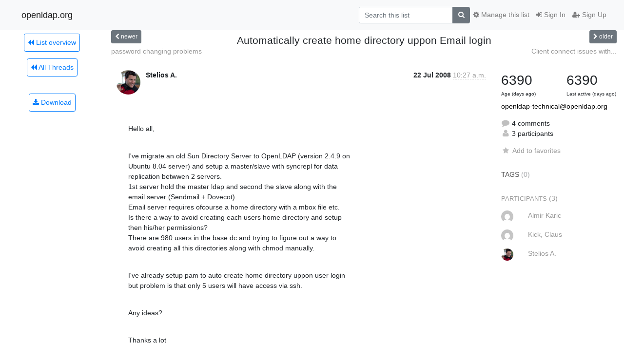

--- FILE ---
content_type: text/html; charset=utf-8
request_url: https://lists.openldap.org/hyperkitty/list/openldap-technical@openldap.org/thread/YS6R4HQDUZMBOOMIGYYNAMY3UQGOMJFI/
body_size: 9615
content:




<!DOCTYPE HTML>
<html>
    <head>
        <meta http-equiv="Content-Type" content="text/html; charset=UTF-8" />
        <meta name="viewport" content="width=device-width, initial-scale=1.0" />
        <meta name="ROBOTS" content="INDEX, FOLLOW" />
        <title>
Automatically create home directory uppon Email login - openldap-technical - openldap.org
</title>
        <meta name="author" content="" />
        <meta name="dc.language" content="en" />
        <link rel="shortcut icon" href="/mailman3/static/hyperkitty/img/favicon.ico" />
        <link rel="stylesheet" href="/mailman3/static/hyperkitty/libs/jquery/smoothness/jquery-ui-1.13.1.min.css" type="text/css" media="all" />
        <link rel="stylesheet" href="/mailman3/static/hyperkitty/libs/fonts/font-awesome/css/font-awesome.min.css" type="text/css" media="all" />
        <link rel="stylesheet" href="/mailman3/static/CACHE/css/output.901ade257069.css" type="text/css" media="all"><link rel="stylesheet" href="/mailman3/static/CACHE/css/output.e68c4908b3de.css" type="text/css"><link rel="stylesheet" href="/mailman3/static/CACHE/css/output.4906ec06ba10.css" type="text/css" media="all">
         
        
        

    </head>

    <body>

    


    <nav class="navbar sticky-top navbar-light bg-light navbar-expand-md">
        <div class="container">
            <div class="navbar-header col-md"> <!--part of navbar that's always present-->
                <button type="button" class="navbar-toggler collapsed" data-toggle="collapse" data-target=".navbar-collapse">
                    <span class="fa fa-bars"></span>
                </button>
                <a class="navbar-brand" href="/hyperkitty/">openldap.org</a>

            </div> <!-- /navbar-header -->

            <div class="navbar-collapse collapse justify-content-end"> <!--part of navbar that's collapsed on small screens-->
                <!-- show dropdown for smaller viewports b/c login name/email may be too long -->
                <!-- only show this extra button/dropdown if we're in small screen sizes -->
                <div class="nav navbar-nav navbar-right auth dropdown d-sm-none">
                  <a href="#" role="button" class="btn dropdown-toggle" id="loginDropdownMenu"
                     data-toggle="dropdown" aria-haspopup="true" aria-expanded="false">
                        
                            <span class="fa fa-bars"></span>
                        
                    </a>
                      
                            <a role="menuitem" tabindex="-1" href="/accounts/login/?next=/hyperkitty/list/openldap-technical%40openldap.org/thread/YS6R4HQDUZMBOOMIGYYNAMY3UQGOMJFI/">
                                <span class="fa fa-sign-in"></span>
                                Sign In
                            </a>
                            <a role="menuitem" tabindex="-1" href="/accounts/signup/?next=/hyperkitty/list/openldap-technical%40openldap.org/thread/YS6R4HQDUZMBOOMIGYYNAMY3UQGOMJFI/">
                                <span class="fa fa-user-plus"></span>
                                Sign Up
                            </a>
                        

                </div>
                <form name="search" method="get" action="/hyperkitty/search" class="navbar-form navbar-right my-2 my-lg-2 order-1" role="search">
                    <input type="hidden" name="mlist" value="openldap-technical@openldap.org" />
                        <div class="input-group">
                            <input name="q" type="text" class="form-control"
                                   placeholder="Search this list"
                                   
                                   />
                            <span class="input-group-append">
                                <button class="btn btn-secondary" type="submit"><span class="fa fa-search"></span></button>
                            </span>
                        </div>
                </form>
                <!-- larger viewports -->
                <ul class="nav navbar-nav d-none d-sm-flex auth order-3">
                    
                        <li class="nav-item"><a href="/accounts/login/?next=/hyperkitty/list/openldap-technical%40openldap.org/thread/YS6R4HQDUZMBOOMIGYYNAMY3UQGOMJFI/" class="nav-link">
                            <span class="fa fa-sign-in"></span>
                            Sign In
                        </a></li>
                        <li class="nav-item"><a href="/accounts/signup/?next=/hyperkitty/list/openldap-technical%40openldap.org/thread/YS6R4HQDUZMBOOMIGYYNAMY3UQGOMJFI/" class="nav-link">
                            <span class="fa fa-user-plus"></span>
                            Sign Up
                        </a></li>
                    
                </ul>

                
                <ul class="nav navbar-nav order-2">
                    <li class="nav-item">
                    
                    <a href="/postorius/lists/openldap-technical.openldap.org/" class="nav-link">
                        <span class="fa fa-cog"></span>
                        Manage this list
                    </a>
                    
                    </li>
                </ul>
                


            </div> <!--/navbar-collapse -->
        </div> <!-- /container for navbar -->
    </nav>

    

     <div class="modal fade" tabindex="-1" role="dialog" id="keyboard-shortcuts">
       <div class="modal-dialog" role="document">
         <div class="modal-content">
           <div class="modal-header">
             <button type="button" class="close" data-dismiss="modal" aria-label="Close"><span aria-hidden="true">&times;</span></button>
             <h4 class="modal-title">Keyboard Shortcuts</h4>
           </div>
           <div class="modal-body">
             <h3>Thread View</h3>
             <ul>
               <li><code>j</code>: Next unread message </li>
               <li><code>k</code>: Previous unread message </li>
               <li><code>j a</code>: Jump to all threads
               <li><code>j l</code>: Jump to MailingList overview
             </ul>
           </div>
         </div><!-- /.modal-content -->
       </div><!-- /.modal-dialog -->
     </div><!-- /.modal -->

     <div class="container">
        

<div class="row view-thread">






<div class="d-none d-md-inline col-12 col-md-2">
    <div class="row d-flex justify-content-center flex-column align-items-center">
        
        <a href="/hyperkitty/list/openldap-technical@openldap.org/"
           class="btn btn-outline-primary p-2 m-2">
            <span class="fa fa-backward"></span>
            List overview</a>

        
        
        <a href="/hyperkitty/list/openldap-technical@openldap.org/latest"
           class="btn btn-outline-primary p-2 m-2">
            <span class="fa fa-backward"></span>
       All Threads</a>
    
    </br>
    <!-- Download as mbox -->
    
    <a href="/hyperkitty/list/openldap-technical@openldap.org/export/openldap-technical@openldap.org-YS6R4HQDUZMBOOMIGYYNAMY3UQGOMJFI.mbox.gz?thread=YS6R4HQDUZMBOOMIGYYNAMY3UQGOMJFI" title="This thread in gzipped mbox format"
          class="btn btn-outline-primary p-2 m-2">
        <i class="fa fa-download"></i> Download</a>
    
</div>
</div>



    <div class="col-12 col-md-10">

        <!-- thread header: navigation (older/newer), thread title -->
        <div class="thread-header">
          <div class="row">
            
            <div class="col-sm-2">
                
                <a id="next-thread" class="btn btn-secondary btn-sm "
                        title="password changing problems"
                        href="/hyperkitty/list/openldap-technical@openldap.org/thread/QLXV7MQCFLBAZPD7ELZK635V4VUG572X/">
                    <span class="fa fa-chevron-left"></span>
                    <span class="d-none d-md-inline">newer</span>
                </a>
               
            </div>
            <div class="col-sm-8">
                <h3>Automatically create home directory uppon Email login</h3>
            </div>
            <div class="col-sm-2 right">
                <a id="prev-thread" class="btn btn-secondary btn-sm "
                    
                    title="Client connect issues with OpenLDAP 2.3 on RHEL 4"
                    href="/hyperkitty/list/openldap-technical@openldap.org/thread/OPSBN44SUAUWF5VAAU7YGFDR76SACVOX/"
                    >
                    <span class="fa fa-chevron-right"></span>
                    <span class="d-none d-md-inline">older</span>
                </a>
            </div>
          </div>
          <div class="thread-titles">
            <div class="row">
                <div class="d-none d-md-block col-md-6">
                
                    <a href="/hyperkitty/list/openldap-technical@openldap.org/thread/QLXV7MQCFLBAZPD7ELZK635V4VUG572X/"
                       title="password changing problems"
                       >password changing problems</a>
                
                </div>
                <div class="right d-none d-md-block col-md-6">
                
                    <a href="/hyperkitty/list/openldap-technical@openldap.org/thread/OPSBN44SUAUWF5VAAU7YGFDR76SACVOX/"
                       title="Client connect issues with OpenLDAP 2.3 on RHEL 4"
                       >Client connect issues with...</a>
                
                </div>
            </div>
            
            </div>
        </div> <!-- /thread-header -->

        <!-- nav tabs, for smaller screens -->
        <ul class="nav nav-tabs d-md-none">
            <li class="nav-item">
                <a href="#home" class="nav-link active">First Post</a>
            </li>
            <li class="nav-item">
                <a href="#replies" class="nav-link">Replies</a>
            </li>
            <li class="nav-item">
                <a href="#stats" class="nav-link">Stats</a>
            </li>
            <li class="dropdown nav-item">
                



<a href="" id="navbarMonthsListDrop" class="dropdown-toggle  nav-link " data-toggle="dropdown">
  <span class="d-none d-md-inline ">Threads by</span> month <b class="caret"></b>
</a>
<ul class="dropdown-menu right" role="menu" aria-labelledby="navbarMonthsListDrop">
    
    <li role="presentation" class="dropdown-header disabled dropdown-item">
        <a href="" class="nav-link">----- 2026 -----</a>
    </li>
    
    <li>
        <a class="dropdown-item" href="/hyperkitty/list/openldap-technical@openldap.org/2026/1/"
           >January</a>
    </li>
    
    
    <li role="presentation" class="dropdown-header disabled dropdown-item">
        <a href="" class="nav-link">----- 2025 -----</a>
    </li>
    
    <li>
        <a class="dropdown-item" href="/hyperkitty/list/openldap-technical@openldap.org/2025/12/"
           >December</a>
    </li>
    
    <li>
        <a class="dropdown-item" href="/hyperkitty/list/openldap-technical@openldap.org/2025/11/"
           >November</a>
    </li>
    
    <li>
        <a class="dropdown-item" href="/hyperkitty/list/openldap-technical@openldap.org/2025/10/"
           >October</a>
    </li>
    
    <li>
        <a class="dropdown-item" href="/hyperkitty/list/openldap-technical@openldap.org/2025/9/"
           >September</a>
    </li>
    
    <li>
        <a class="dropdown-item" href="/hyperkitty/list/openldap-technical@openldap.org/2025/8/"
           >August</a>
    </li>
    
    <li>
        <a class="dropdown-item" href="/hyperkitty/list/openldap-technical@openldap.org/2025/7/"
           >July</a>
    </li>
    
    <li>
        <a class="dropdown-item" href="/hyperkitty/list/openldap-technical@openldap.org/2025/6/"
           >June</a>
    </li>
    
    <li>
        <a class="dropdown-item" href="/hyperkitty/list/openldap-technical@openldap.org/2025/5/"
           >May</a>
    </li>
    
    <li>
        <a class="dropdown-item" href="/hyperkitty/list/openldap-technical@openldap.org/2025/4/"
           >April</a>
    </li>
    
    <li>
        <a class="dropdown-item" href="/hyperkitty/list/openldap-technical@openldap.org/2025/3/"
           >March</a>
    </li>
    
    <li>
        <a class="dropdown-item" href="/hyperkitty/list/openldap-technical@openldap.org/2025/2/"
           >February</a>
    </li>
    
    <li>
        <a class="dropdown-item" href="/hyperkitty/list/openldap-technical@openldap.org/2025/1/"
           >January</a>
    </li>
    
    
    <li role="presentation" class="dropdown-header disabled dropdown-item">
        <a href="" class="nav-link">----- 2024 -----</a>
    </li>
    
    <li>
        <a class="dropdown-item" href="/hyperkitty/list/openldap-technical@openldap.org/2024/12/"
           >December</a>
    </li>
    
    <li>
        <a class="dropdown-item" href="/hyperkitty/list/openldap-technical@openldap.org/2024/11/"
           >November</a>
    </li>
    
    <li>
        <a class="dropdown-item" href="/hyperkitty/list/openldap-technical@openldap.org/2024/10/"
           >October</a>
    </li>
    
    <li>
        <a class="dropdown-item" href="/hyperkitty/list/openldap-technical@openldap.org/2024/9/"
           >September</a>
    </li>
    
    <li>
        <a class="dropdown-item" href="/hyperkitty/list/openldap-technical@openldap.org/2024/8/"
           >August</a>
    </li>
    
    <li>
        <a class="dropdown-item" href="/hyperkitty/list/openldap-technical@openldap.org/2024/7/"
           >July</a>
    </li>
    
    <li>
        <a class="dropdown-item" href="/hyperkitty/list/openldap-technical@openldap.org/2024/6/"
           >June</a>
    </li>
    
    <li>
        <a class="dropdown-item" href="/hyperkitty/list/openldap-technical@openldap.org/2024/5/"
           >May</a>
    </li>
    
    <li>
        <a class="dropdown-item" href="/hyperkitty/list/openldap-technical@openldap.org/2024/4/"
           >April</a>
    </li>
    
    <li>
        <a class="dropdown-item" href="/hyperkitty/list/openldap-technical@openldap.org/2024/3/"
           >March</a>
    </li>
    
    <li>
        <a class="dropdown-item" href="/hyperkitty/list/openldap-technical@openldap.org/2024/2/"
           >February</a>
    </li>
    
    <li>
        <a class="dropdown-item" href="/hyperkitty/list/openldap-technical@openldap.org/2024/1/"
           >January</a>
    </li>
    
    
    <li role="presentation" class="dropdown-header disabled dropdown-item">
        <a href="" class="nav-link">----- 2023 -----</a>
    </li>
    
    <li>
        <a class="dropdown-item" href="/hyperkitty/list/openldap-technical@openldap.org/2023/12/"
           >December</a>
    </li>
    
    <li>
        <a class="dropdown-item" href="/hyperkitty/list/openldap-technical@openldap.org/2023/11/"
           >November</a>
    </li>
    
    <li>
        <a class="dropdown-item" href="/hyperkitty/list/openldap-technical@openldap.org/2023/10/"
           >October</a>
    </li>
    
    <li>
        <a class="dropdown-item" href="/hyperkitty/list/openldap-technical@openldap.org/2023/9/"
           >September</a>
    </li>
    
    <li>
        <a class="dropdown-item" href="/hyperkitty/list/openldap-technical@openldap.org/2023/8/"
           >August</a>
    </li>
    
    <li>
        <a class="dropdown-item" href="/hyperkitty/list/openldap-technical@openldap.org/2023/7/"
           >July</a>
    </li>
    
    <li>
        <a class="dropdown-item" href="/hyperkitty/list/openldap-technical@openldap.org/2023/6/"
           >June</a>
    </li>
    
    <li>
        <a class="dropdown-item" href="/hyperkitty/list/openldap-technical@openldap.org/2023/5/"
           >May</a>
    </li>
    
    <li>
        <a class="dropdown-item" href="/hyperkitty/list/openldap-technical@openldap.org/2023/4/"
           >April</a>
    </li>
    
    <li>
        <a class="dropdown-item" href="/hyperkitty/list/openldap-technical@openldap.org/2023/3/"
           >March</a>
    </li>
    
    <li>
        <a class="dropdown-item" href="/hyperkitty/list/openldap-technical@openldap.org/2023/2/"
           >February</a>
    </li>
    
    <li>
        <a class="dropdown-item" href="/hyperkitty/list/openldap-technical@openldap.org/2023/1/"
           >January</a>
    </li>
    
    
    <li role="presentation" class="dropdown-header disabled dropdown-item">
        <a href="" class="nav-link">----- 2022 -----</a>
    </li>
    
    <li>
        <a class="dropdown-item" href="/hyperkitty/list/openldap-technical@openldap.org/2022/12/"
           >December</a>
    </li>
    
    <li>
        <a class="dropdown-item" href="/hyperkitty/list/openldap-technical@openldap.org/2022/11/"
           >November</a>
    </li>
    
    <li>
        <a class="dropdown-item" href="/hyperkitty/list/openldap-technical@openldap.org/2022/10/"
           >October</a>
    </li>
    
    <li>
        <a class="dropdown-item" href="/hyperkitty/list/openldap-technical@openldap.org/2022/9/"
           >September</a>
    </li>
    
    <li>
        <a class="dropdown-item" href="/hyperkitty/list/openldap-technical@openldap.org/2022/8/"
           >August</a>
    </li>
    
    <li>
        <a class="dropdown-item" href="/hyperkitty/list/openldap-technical@openldap.org/2022/7/"
           >July</a>
    </li>
    
    <li>
        <a class="dropdown-item" href="/hyperkitty/list/openldap-technical@openldap.org/2022/6/"
           >June</a>
    </li>
    
    <li>
        <a class="dropdown-item" href="/hyperkitty/list/openldap-technical@openldap.org/2022/5/"
           >May</a>
    </li>
    
    <li>
        <a class="dropdown-item" href="/hyperkitty/list/openldap-technical@openldap.org/2022/4/"
           >April</a>
    </li>
    
    <li>
        <a class="dropdown-item" href="/hyperkitty/list/openldap-technical@openldap.org/2022/3/"
           >March</a>
    </li>
    
    <li>
        <a class="dropdown-item" href="/hyperkitty/list/openldap-technical@openldap.org/2022/2/"
           >February</a>
    </li>
    
    <li>
        <a class="dropdown-item" href="/hyperkitty/list/openldap-technical@openldap.org/2022/1/"
           >January</a>
    </li>
    
    
    <li role="presentation" class="dropdown-header disabled dropdown-item">
        <a href="" class="nav-link">----- 2021 -----</a>
    </li>
    
    <li>
        <a class="dropdown-item" href="/hyperkitty/list/openldap-technical@openldap.org/2021/12/"
           >December</a>
    </li>
    
    <li>
        <a class="dropdown-item" href="/hyperkitty/list/openldap-technical@openldap.org/2021/11/"
           >November</a>
    </li>
    
    <li>
        <a class="dropdown-item" href="/hyperkitty/list/openldap-technical@openldap.org/2021/10/"
           >October</a>
    </li>
    
    <li>
        <a class="dropdown-item" href="/hyperkitty/list/openldap-technical@openldap.org/2021/9/"
           >September</a>
    </li>
    
    <li>
        <a class="dropdown-item" href="/hyperkitty/list/openldap-technical@openldap.org/2021/8/"
           >August</a>
    </li>
    
    <li>
        <a class="dropdown-item" href="/hyperkitty/list/openldap-technical@openldap.org/2021/7/"
           >July</a>
    </li>
    
    <li>
        <a class="dropdown-item" href="/hyperkitty/list/openldap-technical@openldap.org/2021/6/"
           >June</a>
    </li>
    
    <li>
        <a class="dropdown-item" href="/hyperkitty/list/openldap-technical@openldap.org/2021/5/"
           >May</a>
    </li>
    
    <li>
        <a class="dropdown-item" href="/hyperkitty/list/openldap-technical@openldap.org/2021/4/"
           >April</a>
    </li>
    
    <li>
        <a class="dropdown-item" href="/hyperkitty/list/openldap-technical@openldap.org/2021/3/"
           >March</a>
    </li>
    
    <li>
        <a class="dropdown-item" href="/hyperkitty/list/openldap-technical@openldap.org/2021/2/"
           >February</a>
    </li>
    
    <li>
        <a class="dropdown-item" href="/hyperkitty/list/openldap-technical@openldap.org/2021/1/"
           >January</a>
    </li>
    
    
    <li role="presentation" class="dropdown-header disabled dropdown-item">
        <a href="" class="nav-link">----- 2020 -----</a>
    </li>
    
    <li>
        <a class="dropdown-item" href="/hyperkitty/list/openldap-technical@openldap.org/2020/12/"
           >December</a>
    </li>
    
    <li>
        <a class="dropdown-item" href="/hyperkitty/list/openldap-technical@openldap.org/2020/11/"
           >November</a>
    </li>
    
    <li>
        <a class="dropdown-item" href="/hyperkitty/list/openldap-technical@openldap.org/2020/10/"
           >October</a>
    </li>
    
    <li>
        <a class="dropdown-item" href="/hyperkitty/list/openldap-technical@openldap.org/2020/9/"
           >September</a>
    </li>
    
    <li>
        <a class="dropdown-item" href="/hyperkitty/list/openldap-technical@openldap.org/2020/8/"
           >August</a>
    </li>
    
    <li>
        <a class="dropdown-item" href="/hyperkitty/list/openldap-technical@openldap.org/2020/7/"
           >July</a>
    </li>
    
    <li>
        <a class="dropdown-item" href="/hyperkitty/list/openldap-technical@openldap.org/2020/6/"
           >June</a>
    </li>
    
    <li>
        <a class="dropdown-item" href="/hyperkitty/list/openldap-technical@openldap.org/2020/5/"
           >May</a>
    </li>
    
    <li>
        <a class="dropdown-item" href="/hyperkitty/list/openldap-technical@openldap.org/2020/4/"
           >April</a>
    </li>
    
    <li>
        <a class="dropdown-item" href="/hyperkitty/list/openldap-technical@openldap.org/2020/3/"
           >March</a>
    </li>
    
    <li>
        <a class="dropdown-item" href="/hyperkitty/list/openldap-technical@openldap.org/2020/2/"
           >February</a>
    </li>
    
    <li>
        <a class="dropdown-item" href="/hyperkitty/list/openldap-technical@openldap.org/2020/1/"
           >January</a>
    </li>
    
    
    <li role="presentation" class="dropdown-header disabled dropdown-item">
        <a href="" class="nav-link">----- 2019 -----</a>
    </li>
    
    <li>
        <a class="dropdown-item" href="/hyperkitty/list/openldap-technical@openldap.org/2019/12/"
           >December</a>
    </li>
    
    <li>
        <a class="dropdown-item" href="/hyperkitty/list/openldap-technical@openldap.org/2019/11/"
           >November</a>
    </li>
    
    <li>
        <a class="dropdown-item" href="/hyperkitty/list/openldap-technical@openldap.org/2019/10/"
           >October</a>
    </li>
    
    <li>
        <a class="dropdown-item" href="/hyperkitty/list/openldap-technical@openldap.org/2019/9/"
           >September</a>
    </li>
    
    <li>
        <a class="dropdown-item" href="/hyperkitty/list/openldap-technical@openldap.org/2019/8/"
           >August</a>
    </li>
    
    <li>
        <a class="dropdown-item" href="/hyperkitty/list/openldap-technical@openldap.org/2019/7/"
           >July</a>
    </li>
    
    <li>
        <a class="dropdown-item" href="/hyperkitty/list/openldap-technical@openldap.org/2019/6/"
           >June</a>
    </li>
    
    <li>
        <a class="dropdown-item" href="/hyperkitty/list/openldap-technical@openldap.org/2019/5/"
           >May</a>
    </li>
    
    <li>
        <a class="dropdown-item" href="/hyperkitty/list/openldap-technical@openldap.org/2019/4/"
           >April</a>
    </li>
    
    <li>
        <a class="dropdown-item" href="/hyperkitty/list/openldap-technical@openldap.org/2019/3/"
           >March</a>
    </li>
    
    <li>
        <a class="dropdown-item" href="/hyperkitty/list/openldap-technical@openldap.org/2019/2/"
           >February</a>
    </li>
    
    <li>
        <a class="dropdown-item" href="/hyperkitty/list/openldap-technical@openldap.org/2019/1/"
           >January</a>
    </li>
    
    
    <li role="presentation" class="dropdown-header disabled dropdown-item">
        <a href="" class="nav-link">----- 2018 -----</a>
    </li>
    
    <li>
        <a class="dropdown-item" href="/hyperkitty/list/openldap-technical@openldap.org/2018/12/"
           >December</a>
    </li>
    
    <li>
        <a class="dropdown-item" href="/hyperkitty/list/openldap-technical@openldap.org/2018/11/"
           >November</a>
    </li>
    
    <li>
        <a class="dropdown-item" href="/hyperkitty/list/openldap-technical@openldap.org/2018/10/"
           >October</a>
    </li>
    
    <li>
        <a class="dropdown-item" href="/hyperkitty/list/openldap-technical@openldap.org/2018/9/"
           >September</a>
    </li>
    
    <li>
        <a class="dropdown-item" href="/hyperkitty/list/openldap-technical@openldap.org/2018/8/"
           >August</a>
    </li>
    
    <li>
        <a class="dropdown-item" href="/hyperkitty/list/openldap-technical@openldap.org/2018/7/"
           >July</a>
    </li>
    
    <li>
        <a class="dropdown-item" href="/hyperkitty/list/openldap-technical@openldap.org/2018/6/"
           >June</a>
    </li>
    
    <li>
        <a class="dropdown-item" href="/hyperkitty/list/openldap-technical@openldap.org/2018/5/"
           >May</a>
    </li>
    
    <li>
        <a class="dropdown-item" href="/hyperkitty/list/openldap-technical@openldap.org/2018/4/"
           >April</a>
    </li>
    
    <li>
        <a class="dropdown-item" href="/hyperkitty/list/openldap-technical@openldap.org/2018/3/"
           >March</a>
    </li>
    
    <li>
        <a class="dropdown-item" href="/hyperkitty/list/openldap-technical@openldap.org/2018/2/"
           >February</a>
    </li>
    
    <li>
        <a class="dropdown-item" href="/hyperkitty/list/openldap-technical@openldap.org/2018/1/"
           >January</a>
    </li>
    
    
    <li role="presentation" class="dropdown-header disabled dropdown-item">
        <a href="" class="nav-link">----- 2017 -----</a>
    </li>
    
    <li>
        <a class="dropdown-item" href="/hyperkitty/list/openldap-technical@openldap.org/2017/12/"
           >December</a>
    </li>
    
    <li>
        <a class="dropdown-item" href="/hyperkitty/list/openldap-technical@openldap.org/2017/11/"
           >November</a>
    </li>
    
    <li>
        <a class="dropdown-item" href="/hyperkitty/list/openldap-technical@openldap.org/2017/10/"
           >October</a>
    </li>
    
    <li>
        <a class="dropdown-item" href="/hyperkitty/list/openldap-technical@openldap.org/2017/9/"
           >September</a>
    </li>
    
    <li>
        <a class="dropdown-item" href="/hyperkitty/list/openldap-technical@openldap.org/2017/8/"
           >August</a>
    </li>
    
    <li>
        <a class="dropdown-item" href="/hyperkitty/list/openldap-technical@openldap.org/2017/7/"
           >July</a>
    </li>
    
    <li>
        <a class="dropdown-item" href="/hyperkitty/list/openldap-technical@openldap.org/2017/6/"
           >June</a>
    </li>
    
    <li>
        <a class="dropdown-item" href="/hyperkitty/list/openldap-technical@openldap.org/2017/5/"
           >May</a>
    </li>
    
    <li>
        <a class="dropdown-item" href="/hyperkitty/list/openldap-technical@openldap.org/2017/4/"
           >April</a>
    </li>
    
    <li>
        <a class="dropdown-item" href="/hyperkitty/list/openldap-technical@openldap.org/2017/3/"
           >March</a>
    </li>
    
    <li>
        <a class="dropdown-item" href="/hyperkitty/list/openldap-technical@openldap.org/2017/2/"
           >February</a>
    </li>
    
    <li>
        <a class="dropdown-item" href="/hyperkitty/list/openldap-technical@openldap.org/2017/1/"
           >January</a>
    </li>
    
    
    <li role="presentation" class="dropdown-header disabled dropdown-item">
        <a href="" class="nav-link">----- 2016 -----</a>
    </li>
    
    <li>
        <a class="dropdown-item" href="/hyperkitty/list/openldap-technical@openldap.org/2016/12/"
           >December</a>
    </li>
    
    <li>
        <a class="dropdown-item" href="/hyperkitty/list/openldap-technical@openldap.org/2016/11/"
           >November</a>
    </li>
    
    <li>
        <a class="dropdown-item" href="/hyperkitty/list/openldap-technical@openldap.org/2016/10/"
           >October</a>
    </li>
    
    <li>
        <a class="dropdown-item" href="/hyperkitty/list/openldap-technical@openldap.org/2016/9/"
           >September</a>
    </li>
    
    <li>
        <a class="dropdown-item" href="/hyperkitty/list/openldap-technical@openldap.org/2016/8/"
           >August</a>
    </li>
    
    <li>
        <a class="dropdown-item" href="/hyperkitty/list/openldap-technical@openldap.org/2016/7/"
           >July</a>
    </li>
    
    <li>
        <a class="dropdown-item" href="/hyperkitty/list/openldap-technical@openldap.org/2016/6/"
           >June</a>
    </li>
    
    <li>
        <a class="dropdown-item" href="/hyperkitty/list/openldap-technical@openldap.org/2016/5/"
           >May</a>
    </li>
    
    <li>
        <a class="dropdown-item" href="/hyperkitty/list/openldap-technical@openldap.org/2016/4/"
           >April</a>
    </li>
    
    <li>
        <a class="dropdown-item" href="/hyperkitty/list/openldap-technical@openldap.org/2016/3/"
           >March</a>
    </li>
    
    <li>
        <a class="dropdown-item" href="/hyperkitty/list/openldap-technical@openldap.org/2016/2/"
           >February</a>
    </li>
    
    <li>
        <a class="dropdown-item" href="/hyperkitty/list/openldap-technical@openldap.org/2016/1/"
           >January</a>
    </li>
    
    
    <li role="presentation" class="dropdown-header disabled dropdown-item">
        <a href="" class="nav-link">----- 2015 -----</a>
    </li>
    
    <li>
        <a class="dropdown-item" href="/hyperkitty/list/openldap-technical@openldap.org/2015/12/"
           >December</a>
    </li>
    
    <li>
        <a class="dropdown-item" href="/hyperkitty/list/openldap-technical@openldap.org/2015/11/"
           >November</a>
    </li>
    
    <li>
        <a class="dropdown-item" href="/hyperkitty/list/openldap-technical@openldap.org/2015/10/"
           >October</a>
    </li>
    
    <li>
        <a class="dropdown-item" href="/hyperkitty/list/openldap-technical@openldap.org/2015/9/"
           >September</a>
    </li>
    
    <li>
        <a class="dropdown-item" href="/hyperkitty/list/openldap-technical@openldap.org/2015/8/"
           >August</a>
    </li>
    
    <li>
        <a class="dropdown-item" href="/hyperkitty/list/openldap-technical@openldap.org/2015/7/"
           >July</a>
    </li>
    
    <li>
        <a class="dropdown-item" href="/hyperkitty/list/openldap-technical@openldap.org/2015/6/"
           >June</a>
    </li>
    
    <li>
        <a class="dropdown-item" href="/hyperkitty/list/openldap-technical@openldap.org/2015/5/"
           >May</a>
    </li>
    
    <li>
        <a class="dropdown-item" href="/hyperkitty/list/openldap-technical@openldap.org/2015/4/"
           >April</a>
    </li>
    
    <li>
        <a class="dropdown-item" href="/hyperkitty/list/openldap-technical@openldap.org/2015/3/"
           >March</a>
    </li>
    
    <li>
        <a class="dropdown-item" href="/hyperkitty/list/openldap-technical@openldap.org/2015/2/"
           >February</a>
    </li>
    
    <li>
        <a class="dropdown-item" href="/hyperkitty/list/openldap-technical@openldap.org/2015/1/"
           >January</a>
    </li>
    
    
    <li role="presentation" class="dropdown-header disabled dropdown-item">
        <a href="" class="nav-link">----- 2014 -----</a>
    </li>
    
    <li>
        <a class="dropdown-item" href="/hyperkitty/list/openldap-technical@openldap.org/2014/12/"
           >December</a>
    </li>
    
    <li>
        <a class="dropdown-item" href="/hyperkitty/list/openldap-technical@openldap.org/2014/11/"
           >November</a>
    </li>
    
    <li>
        <a class="dropdown-item" href="/hyperkitty/list/openldap-technical@openldap.org/2014/10/"
           >October</a>
    </li>
    
    <li>
        <a class="dropdown-item" href="/hyperkitty/list/openldap-technical@openldap.org/2014/9/"
           >September</a>
    </li>
    
    <li>
        <a class="dropdown-item" href="/hyperkitty/list/openldap-technical@openldap.org/2014/8/"
           >August</a>
    </li>
    
    <li>
        <a class="dropdown-item" href="/hyperkitty/list/openldap-technical@openldap.org/2014/7/"
           >July</a>
    </li>
    
    <li>
        <a class="dropdown-item" href="/hyperkitty/list/openldap-technical@openldap.org/2014/6/"
           >June</a>
    </li>
    
    <li>
        <a class="dropdown-item" href="/hyperkitty/list/openldap-technical@openldap.org/2014/5/"
           >May</a>
    </li>
    
    <li>
        <a class="dropdown-item" href="/hyperkitty/list/openldap-technical@openldap.org/2014/4/"
           >April</a>
    </li>
    
    <li>
        <a class="dropdown-item" href="/hyperkitty/list/openldap-technical@openldap.org/2014/3/"
           >March</a>
    </li>
    
    <li>
        <a class="dropdown-item" href="/hyperkitty/list/openldap-technical@openldap.org/2014/2/"
           >February</a>
    </li>
    
    <li>
        <a class="dropdown-item" href="/hyperkitty/list/openldap-technical@openldap.org/2014/1/"
           >January</a>
    </li>
    
    
    <li role="presentation" class="dropdown-header disabled dropdown-item">
        <a href="" class="nav-link">----- 2013 -----</a>
    </li>
    
    <li>
        <a class="dropdown-item" href="/hyperkitty/list/openldap-technical@openldap.org/2013/12/"
           >December</a>
    </li>
    
    <li>
        <a class="dropdown-item" href="/hyperkitty/list/openldap-technical@openldap.org/2013/11/"
           >November</a>
    </li>
    
    <li>
        <a class="dropdown-item" href="/hyperkitty/list/openldap-technical@openldap.org/2013/10/"
           >October</a>
    </li>
    
    <li>
        <a class="dropdown-item" href="/hyperkitty/list/openldap-technical@openldap.org/2013/9/"
           >September</a>
    </li>
    
    <li>
        <a class="dropdown-item" href="/hyperkitty/list/openldap-technical@openldap.org/2013/8/"
           >August</a>
    </li>
    
    <li>
        <a class="dropdown-item" href="/hyperkitty/list/openldap-technical@openldap.org/2013/7/"
           >July</a>
    </li>
    
    <li>
        <a class="dropdown-item" href="/hyperkitty/list/openldap-technical@openldap.org/2013/6/"
           >June</a>
    </li>
    
    <li>
        <a class="dropdown-item" href="/hyperkitty/list/openldap-technical@openldap.org/2013/5/"
           >May</a>
    </li>
    
    <li>
        <a class="dropdown-item" href="/hyperkitty/list/openldap-technical@openldap.org/2013/4/"
           >April</a>
    </li>
    
    <li>
        <a class="dropdown-item" href="/hyperkitty/list/openldap-technical@openldap.org/2013/3/"
           >March</a>
    </li>
    
    <li>
        <a class="dropdown-item" href="/hyperkitty/list/openldap-technical@openldap.org/2013/2/"
           >February</a>
    </li>
    
    <li>
        <a class="dropdown-item" href="/hyperkitty/list/openldap-technical@openldap.org/2013/1/"
           >January</a>
    </li>
    
    
    <li role="presentation" class="dropdown-header disabled dropdown-item">
        <a href="" class="nav-link">----- 2012 -----</a>
    </li>
    
    <li>
        <a class="dropdown-item" href="/hyperkitty/list/openldap-technical@openldap.org/2012/12/"
           >December</a>
    </li>
    
    <li>
        <a class="dropdown-item" href="/hyperkitty/list/openldap-technical@openldap.org/2012/11/"
           >November</a>
    </li>
    
    <li>
        <a class="dropdown-item" href="/hyperkitty/list/openldap-technical@openldap.org/2012/10/"
           >October</a>
    </li>
    
    <li>
        <a class="dropdown-item" href="/hyperkitty/list/openldap-technical@openldap.org/2012/9/"
           >September</a>
    </li>
    
    <li>
        <a class="dropdown-item" href="/hyperkitty/list/openldap-technical@openldap.org/2012/8/"
           >August</a>
    </li>
    
    <li>
        <a class="dropdown-item" href="/hyperkitty/list/openldap-technical@openldap.org/2012/7/"
           >July</a>
    </li>
    
    <li>
        <a class="dropdown-item" href="/hyperkitty/list/openldap-technical@openldap.org/2012/6/"
           >June</a>
    </li>
    
    <li>
        <a class="dropdown-item" href="/hyperkitty/list/openldap-technical@openldap.org/2012/5/"
           >May</a>
    </li>
    
    <li>
        <a class="dropdown-item" href="/hyperkitty/list/openldap-technical@openldap.org/2012/4/"
           >April</a>
    </li>
    
    <li>
        <a class="dropdown-item" href="/hyperkitty/list/openldap-technical@openldap.org/2012/3/"
           >March</a>
    </li>
    
    <li>
        <a class="dropdown-item" href="/hyperkitty/list/openldap-technical@openldap.org/2012/2/"
           >February</a>
    </li>
    
    <li>
        <a class="dropdown-item" href="/hyperkitty/list/openldap-technical@openldap.org/2012/1/"
           >January</a>
    </li>
    
    
    <li role="presentation" class="dropdown-header disabled dropdown-item">
        <a href="" class="nav-link">----- 2011 -----</a>
    </li>
    
    <li>
        <a class="dropdown-item" href="/hyperkitty/list/openldap-technical@openldap.org/2011/12/"
           >December</a>
    </li>
    
    <li>
        <a class="dropdown-item" href="/hyperkitty/list/openldap-technical@openldap.org/2011/11/"
           >November</a>
    </li>
    
    <li>
        <a class="dropdown-item" href="/hyperkitty/list/openldap-technical@openldap.org/2011/10/"
           >October</a>
    </li>
    
    <li>
        <a class="dropdown-item" href="/hyperkitty/list/openldap-technical@openldap.org/2011/9/"
           >September</a>
    </li>
    
    <li>
        <a class="dropdown-item" href="/hyperkitty/list/openldap-technical@openldap.org/2011/8/"
           >August</a>
    </li>
    
    <li>
        <a class="dropdown-item" href="/hyperkitty/list/openldap-technical@openldap.org/2011/7/"
           >July</a>
    </li>
    
    <li>
        <a class="dropdown-item" href="/hyperkitty/list/openldap-technical@openldap.org/2011/6/"
           >June</a>
    </li>
    
    <li>
        <a class="dropdown-item" href="/hyperkitty/list/openldap-technical@openldap.org/2011/5/"
           >May</a>
    </li>
    
    <li>
        <a class="dropdown-item" href="/hyperkitty/list/openldap-technical@openldap.org/2011/4/"
           >April</a>
    </li>
    
    <li>
        <a class="dropdown-item" href="/hyperkitty/list/openldap-technical@openldap.org/2011/3/"
           >March</a>
    </li>
    
    <li>
        <a class="dropdown-item" href="/hyperkitty/list/openldap-technical@openldap.org/2011/2/"
           >February</a>
    </li>
    
    <li>
        <a class="dropdown-item" href="/hyperkitty/list/openldap-technical@openldap.org/2011/1/"
           >January</a>
    </li>
    
    
    <li role="presentation" class="dropdown-header disabled dropdown-item">
        <a href="" class="nav-link">----- 2010 -----</a>
    </li>
    
    <li>
        <a class="dropdown-item" href="/hyperkitty/list/openldap-technical@openldap.org/2010/12/"
           >December</a>
    </li>
    
    <li>
        <a class="dropdown-item" href="/hyperkitty/list/openldap-technical@openldap.org/2010/11/"
           >November</a>
    </li>
    
    <li>
        <a class="dropdown-item" href="/hyperkitty/list/openldap-technical@openldap.org/2010/10/"
           >October</a>
    </li>
    
    <li>
        <a class="dropdown-item" href="/hyperkitty/list/openldap-technical@openldap.org/2010/9/"
           >September</a>
    </li>
    
    <li>
        <a class="dropdown-item" href="/hyperkitty/list/openldap-technical@openldap.org/2010/8/"
           >August</a>
    </li>
    
    <li>
        <a class="dropdown-item" href="/hyperkitty/list/openldap-technical@openldap.org/2010/7/"
           >July</a>
    </li>
    
    <li>
        <a class="dropdown-item" href="/hyperkitty/list/openldap-technical@openldap.org/2010/6/"
           >June</a>
    </li>
    
    <li>
        <a class="dropdown-item" href="/hyperkitty/list/openldap-technical@openldap.org/2010/5/"
           >May</a>
    </li>
    
    <li>
        <a class="dropdown-item" href="/hyperkitty/list/openldap-technical@openldap.org/2010/4/"
           >April</a>
    </li>
    
    <li>
        <a class="dropdown-item" href="/hyperkitty/list/openldap-technical@openldap.org/2010/3/"
           >March</a>
    </li>
    
    <li>
        <a class="dropdown-item" href="/hyperkitty/list/openldap-technical@openldap.org/2010/2/"
           >February</a>
    </li>
    
    <li>
        <a class="dropdown-item" href="/hyperkitty/list/openldap-technical@openldap.org/2010/1/"
           >January</a>
    </li>
    
    
    <li role="presentation" class="dropdown-header disabled dropdown-item">
        <a href="" class="nav-link">----- 2009 -----</a>
    </li>
    
    <li>
        <a class="dropdown-item" href="/hyperkitty/list/openldap-technical@openldap.org/2009/12/"
           >December</a>
    </li>
    
    <li>
        <a class="dropdown-item" href="/hyperkitty/list/openldap-technical@openldap.org/2009/11/"
           >November</a>
    </li>
    
    <li>
        <a class="dropdown-item" href="/hyperkitty/list/openldap-technical@openldap.org/2009/10/"
           >October</a>
    </li>
    
    <li>
        <a class="dropdown-item" href="/hyperkitty/list/openldap-technical@openldap.org/2009/9/"
           >September</a>
    </li>
    
    <li>
        <a class="dropdown-item" href="/hyperkitty/list/openldap-technical@openldap.org/2009/8/"
           >August</a>
    </li>
    
    <li>
        <a class="dropdown-item" href="/hyperkitty/list/openldap-technical@openldap.org/2009/7/"
           >July</a>
    </li>
    
    <li>
        <a class="dropdown-item" href="/hyperkitty/list/openldap-technical@openldap.org/2009/6/"
           >June</a>
    </li>
    
    <li>
        <a class="dropdown-item" href="/hyperkitty/list/openldap-technical@openldap.org/2009/5/"
           >May</a>
    </li>
    
    <li>
        <a class="dropdown-item" href="/hyperkitty/list/openldap-technical@openldap.org/2009/4/"
           >April</a>
    </li>
    
    <li>
        <a class="dropdown-item" href="/hyperkitty/list/openldap-technical@openldap.org/2009/3/"
           >March</a>
    </li>
    
    <li>
        <a class="dropdown-item" href="/hyperkitty/list/openldap-technical@openldap.org/2009/2/"
           >February</a>
    </li>
    
    <li>
        <a class="dropdown-item" href="/hyperkitty/list/openldap-technical@openldap.org/2009/1/"
           >January</a>
    </li>
    
    
    <li role="presentation" class="dropdown-header disabled dropdown-item">
        <a href="" class="nav-link">----- 2008 -----</a>
    </li>
    
    <li>
        <a class="dropdown-item" href="/hyperkitty/list/openldap-technical@openldap.org/2008/12/"
           >December</a>
    </li>
    
    <li>
        <a class="dropdown-item" href="/hyperkitty/list/openldap-technical@openldap.org/2008/11/"
           >November</a>
    </li>
    
    <li>
        <a class="dropdown-item" href="/hyperkitty/list/openldap-technical@openldap.org/2008/10/"
           >October</a>
    </li>
    
    <li>
        <a class="dropdown-item" href="/hyperkitty/list/openldap-technical@openldap.org/2008/9/"
           >September</a>
    </li>
    
    <li>
        <a class="dropdown-item" href="/hyperkitty/list/openldap-technical@openldap.org/2008/8/"
           >August</a>
    </li>
    
    <li>
        <a class="dropdown-item" href="/hyperkitty/list/openldap-technical@openldap.org/2008/7/"
           >July</a>
    </li>
    
    <li>
        <a class="dropdown-item" href="/hyperkitty/list/openldap-technical@openldap.org/2008/6/"
           >June</a>
    </li>
    
    <li>
        <a class="dropdown-item" href="/hyperkitty/list/openldap-technical@openldap.org/2008/5/"
           >May</a>
    </li>
    
    <li>
        <a class="dropdown-item" href="/hyperkitty/list/openldap-technical@openldap.org/2008/4/"
           >April</a>
    </li>
    
    <li>
        <a class="dropdown-item" href="/hyperkitty/list/openldap-technical@openldap.org/2008/3/"
           >March</a>
    </li>
    
    <li>
        <a class="dropdown-item" href="/hyperkitty/list/openldap-technical@openldap.org/2008/2/"
           >February</a>
    </li>
    
    <li>
        <a class="dropdown-item" href="/hyperkitty/list/openldap-technical@openldap.org/2008/1/"
           >January</a>
    </li>
    
    
    <li role="presentation" class="dropdown-header disabled dropdown-item">
        <a href="" class="nav-link">----- 2007 -----</a>
    </li>
    
    <li>
        <a class="dropdown-item" href="/hyperkitty/list/openldap-technical@openldap.org/2007/12/"
           >December</a>
    </li>
    
    
</ul>


            </li>
        </ul> <!-- /navtab -->

        <div class="row">
            <div class="col-sm-12 col-md-9">
                <!-- main section, the email thread -->
                <div id="thread-content">

                    <!-- Start first email -->
                    





<div class="email email-first">

    <div id="YS6R4HQDUZMBOOMIGYYNAMY3UQGOMJFI" class="email-header">
        <div class="gravatar-wrapper">
            <div class="gravatar circle">
                <img class="gravatar" src="https://secure.gravatar.com/avatar/a5d9760e43497b1ed34c8e6205718f97.jpg?s=120&amp;d=mm&amp;r=g" width="120" height="120" alt="" />
            </div>
            <div class="email-author">
                <span class="name">
                    
                       Stelios A.
                    
                </span>
            </div>
        </div>
        <div class="email-date right">
            
            
            <span class="date d-none d-sm-inline">
                22 Jul
                
                    2008
                
            </span>
            <span class="date d-sm-none">
                22 Jul
                
                '08
                
            </span>
            
            <div class="time">
                <span title="Sender's time: July 22, 2008, 1:27 p.m.">10:27 a.m.</span>
            </div>

        </div>
        
    </div> <!-- /email-header: gravatar, author-info, date, peramlink, changed_subject -->
    <div class="email-body ">
      <p>Hello all,</p>
<p>I've migrate an old Sun Directory Server to OpenLDAP (version 2.4.9 on
Ubuntu 8.04 server) and setup a master/slave with syncrepl for data
replication betwwen 2 servers.
1st server hold the master ldap and second the slave along with the
email server (Sendmail + Dovecot).
Email server requires ofcourse a home directory with a mbox file etc.
Is there a way to avoid creating each users home directory and setup
then his/her permissions?
There are 980 users in the base dc and trying to figure out a way to
avoid creating all this directories along with chmod manually.</p>
<p>I've already setup pam to auto create home directory uppon user login
but problem is that only 5 users will have access via ssh.</p>
<p>Any ideas?</p>
<p>Thanks a lot</p>

    </div>

    

    <div class="email-info">
      <div class="likeform-wrapper right">
        <div class="messagelink pull-right">
          <span class="fa fa-font cursor-pointer toggle-font"
                title="Display in fixed font"
                data-toggle="tooltip" data-placement="bottom"></span>
          <a href="/hyperkitty/list/openldap-technical@openldap.org/message/YS6R4HQDUZMBOOMIGYYNAMY3UQGOMJFI/"
             title="Permalink for this message"
             data-toggle="tooltip" data-placement="bottom"><i class="fa fa-link"></i></a>
        </div>
        

    <form method="post" class="likeform"
          action="/hyperkitty/list/openldap-technical@openldap.org/message/YS6R4HQDUZMBOOMIGYYNAMY3UQGOMJFI/vote">
    <input type="hidden" name="csrfmiddlewaretoken" value="SxYDNDvOD41e72cebk4WbbGfO62AdVTPbm461UqeItDxdAIUND54pv0J5kUeFIVi">
    

		<!-- Hide the status icon
		<i class="icomoon likestatus neutral"></i> -->

		<!-- <span>+0/-0</span> -->
		
			<a class="youlike vote  disabled" title="You must be logged-in to vote."
			href="#like" data-vote="1">
					<i class="fa fa-thumbs-o-up"></i> 0
			</a>
			<a class="youdislike vote disabled" title="You must be logged-in to vote."
			href="#dislike" data-vote="-1">
				<i class="fa fa-thumbs-o-down"></i> 0
			</a>
		
    

    </form>

        </div>

        <!-- Reply link -->
        
        
        <a class="reply reply-mailto" title="Sign in to reply online"
           href="mailto:openldap-technical@openldap.org?Subject=Re%3A%20Automatically%20create%20home%20directory%20uppon%20Email%20login&amp;In-Reply-To=&lt;e7019ce90807220327i5594074bv2280ad7c1dacbf76%40mail.gmail.com&gt;">
            <i class="fa fa-reply"></i>
            Reply
        </a>
        
        

        <!-- Attachments -->
        
        <!-- Reply form -->
        

    </div>

</div>

                    <!-- End first email -->

                    <p class="sort-mode">
                        
                        <a href="/hyperkitty/list/openldap-technical@openldap.org/thread/YS6R4HQDUZMBOOMIGYYNAMY3UQGOMJFI/?sort=date"
                            >Show replies by date</a>
                        
                    </p>

                    <div class="anchor-link">
                        <a id="replies"></a>
                    </div>
                    <div class="replies">
                        
                            

    
    <div class="odd ">
      <!-- Start email -->
      





<div class="email">

    <div id="YGSHIMQGBYJHCJECP5JKYU6XH3REAMTZ" class="email-header">
        <div class="gravatar-wrapper">
            <div class="gravatar circle">
                <img class="gravatar" src="https://secure.gravatar.com/avatar/8619e2077a51090a0a0e942bddf555dc.jpg?s=120&amp;d=mm&amp;r=g" width="120" height="120" alt="" />
            </div>
            <div class="email-author">
                <span class="name">
                    
                       Almir Karic
                    
                </span>
            </div>
        </div>
        <div class="email-date right">
            
            
            <span class="date d-none d-sm-inline">
                22 Jul
                
            </span>
            <span class="date d-sm-none">
                22 Jul
                
            </span>
            
            <div class="time">
                <span title="Sender's time: July 22, 2008, 1:09 p.m.">11:09 a.m.</span>
            </div>

        </div>
        
    </div> <!-- /email-header: gravatar, author-info, date, peramlink, changed_subject -->
    <div class="email-body ">
      <p>On Tue, Jul 22, 2008 at 12:27 PM, Stelios A. <a target="_blank" href="mailto:stelios.a@gmail.com">stelios.a@gmail.com</a> wrote:</p>
<div class="quoted-switch"><a href="#">...</a></div><blockquote class="blockquote quoted-text"><p>I've migrate an old Sun Directory Server to OpenLDAP (version 2.4.9 on
Ubuntu 8.04 server) and setup a master/slave with syncrepl for data
replication betwwen 2 servers.
1st server hold the master ldap and second the slave along with the
email server (Sendmail + Dovecot).
Email server requires ofcourse a home directory with a mbox file etc.
Is there a way to avoid creating each users home directory and setup
then his/her permissions?
There are 980 users in the base dc and trying to figure out a way to
avoid creating all this directories along with chmod manually.</p>
</blockquote><p>IMHO a proper solution is to use virtual users, this way you won't
have to have system users for mail to be delivered.</p>
<p>that being said i don't know how would one create home dirs on the
login. you can use a workaround tho, create a script which creates the
home dirs of users (and you can run it from cron to make sure home
dirs for new mails get created as well).</p>
<div class="text-muted">-- 
For far too long, power has been concentrated in the hands of &quot;root&quot;
and his &quot;wheel&quot; oligarchy. We have instituted a dictatorship of the
users. All system administration functions will be handled by the
People's Committee for Democratically Organizing the System (PC-DOS).
</div>
    </div>

    

    <div class="email-info">
      <div class="likeform-wrapper right">
        <div class="messagelink pull-right">
          <span class="fa fa-font cursor-pointer toggle-font"
                title="Display in fixed font"
                data-toggle="tooltip" data-placement="bottom"></span>
          <a href="/hyperkitty/list/openldap-technical@openldap.org/message/YGSHIMQGBYJHCJECP5JKYU6XH3REAMTZ/"
             title="Permalink for this message"
             data-toggle="tooltip" data-placement="bottom"><i class="fa fa-link"></i></a>
        </div>
        

    <form method="post" class="likeform"
          action="/hyperkitty/list/openldap-technical@openldap.org/message/YGSHIMQGBYJHCJECP5JKYU6XH3REAMTZ/vote">
    <input type="hidden" name="csrfmiddlewaretoken" value="SxYDNDvOD41e72cebk4WbbGfO62AdVTPbm461UqeItDxdAIUND54pv0J5kUeFIVi">
    

		<!-- Hide the status icon
		<i class="icomoon likestatus neutral"></i> -->

		<!-- <span>+0/-0</span> -->
		
			<a class="youlike vote  disabled" title="You must be logged-in to vote."
			href="#like" data-vote="1">
					<i class="fa fa-thumbs-o-up"></i> 0
			</a>
			<a class="youdislike vote disabled" title="You must be logged-in to vote."
			href="#dislike" data-vote="-1">
				<i class="fa fa-thumbs-o-down"></i> 0
			</a>
		
    

    </form>

        </div>

        <!-- Reply link -->
        
        
        <a class="reply reply-mailto" title="Sign in to reply online"
           href="mailto:openldap-technical@openldap.org?Subject=Re%3A%20Automatically%20create%20home%20directory%20uppon%20Email%20login&amp;In-Reply-To=&lt;e5697b5d0807220409g23c3b4e4w9bd9d5970c19e59a%40mail.gmail.com&gt;">
            <i class="fa fa-reply"></i>
            Reply
        </a>
        
        

        <!-- Attachments -->
        
        <!-- Reply form -->
        

    </div>

</div>

      <!-- End of email -->
    </div>
    
    <div class="even reply-level-1">
      <!-- Start email -->
      





<div class="email">

    <div id="2GY4UE47ACOI3DRM4Q5AEPPGMVRBL7N5" class="email-header">
        <div class="gravatar-wrapper">
            <div class="gravatar circle">
                <img class="gravatar" src="https://secure.gravatar.com/avatar/a5d9760e43497b1ed34c8e6205718f97.jpg?s=120&amp;d=mm&amp;r=g" width="120" height="120" alt="" />
            </div>
            <div class="email-author">
                <span class="name">
                    
                       Stelios A.
                    
                </span>
            </div>
        </div>
        <div class="email-date right">
            
            
            <div class="time">
                <span title="Sender's time: July 22, 2008, 2:25 p.m.">11:25 a.m.</span>
            </div>

        </div>
        
    </div> <!-- /email-header: gravatar, author-info, date, peramlink, changed_subject -->
    <div class="email-body ">
      <p>Hi Almir,</p>
<p>Thanks for the reply. I found limited docs about virtual users and I'm
confused how to achieve what you suggested.
Would you please be more specific or post a usufull tutorial/manual?</p>
<p>Thanks</p>
<p>2008/7/22 Almir Karic <a target="_blank" href="mailto:redduck666@gmail.com">redduck666@gmail.com</a>:</p>
<div class="quoted-switch"><a href="#">...</a></div><blockquote class="blockquote quoted-text"><p>On Tue, Jul 22, 2008 at 12:27 PM, Stelios A. <a target="_blank" href="mailto:stelios.a@gmail.com">stelios.a@gmail.com</a> wrote:</p>
<div class="quoted-switch"><a href="#">...</a></div><blockquote class="blockquote quoted-text"><p>I've migrate an old Sun Directory Server to OpenLDAP (version 2.4.9 on
Ubuntu 8.04 server) and setup a master/slave with syncrepl for data
replication betwwen 2 servers.
1st server hold the master ldap and second the slave along with the
email server (Sendmail + Dovecot).
Email server requires ofcourse a home directory with a mbox file etc.
Is there a way to avoid creating each users home directory and setup
then his/her permissions?
There are 980 users in the base dc and trying to figure out a way to
avoid creating all this directories along with chmod manually.</p>
</blockquote><p>IMHO a proper solution is to use virtual users, this way you won't
have to have system users for mail to be delivered.</p>
<p>that being said i don't know how would one create home dirs on the
login. you can use a workaround tho, create a script which creates the
home dirs of users (and you can run it from cron to make sure home
dirs for new mails get created as well).</p>
<p>--
For far too long, power has been concentrated in the hands of &quot;root&quot;
and his &quot;wheel&quot; oligarchy. We have instituted a dictatorship of the
users. All system administration functions will be handled by the
People's Committee for Democratically Organizing the System (PC-DOS).</p>
</blockquote><div class="text-muted">-- 
Stelios A
</div>
    </div>

    

    <div class="email-info">
      <div class="likeform-wrapper right">
        <div class="messagelink pull-right">
          <span class="fa fa-font cursor-pointer toggle-font"
                title="Display in fixed font"
                data-toggle="tooltip" data-placement="bottom"></span>
          <a href="/hyperkitty/list/openldap-technical@openldap.org/message/2GY4UE47ACOI3DRM4Q5AEPPGMVRBL7N5/"
             title="Permalink for this message"
             data-toggle="tooltip" data-placement="bottom"><i class="fa fa-link"></i></a>
        </div>
        

    <form method="post" class="likeform"
          action="/hyperkitty/list/openldap-technical@openldap.org/message/2GY4UE47ACOI3DRM4Q5AEPPGMVRBL7N5/vote">
    <input type="hidden" name="csrfmiddlewaretoken" value="SxYDNDvOD41e72cebk4WbbGfO62AdVTPbm461UqeItDxdAIUND54pv0J5kUeFIVi">
    

		<!-- Hide the status icon
		<i class="icomoon likestatus neutral"></i> -->

		<!-- <span>+0/-0</span> -->
		
			<a class="youlike vote  disabled" title="You must be logged-in to vote."
			href="#like" data-vote="1">
					<i class="fa fa-thumbs-o-up"></i> 0
			</a>
			<a class="youdislike vote disabled" title="You must be logged-in to vote."
			href="#dislike" data-vote="-1">
				<i class="fa fa-thumbs-o-down"></i> 0
			</a>
		
    

    </form>

        </div>

        <!-- Reply link -->
        
        
        <a class="reply reply-mailto" title="Sign in to reply online"
           href="mailto:openldap-technical@openldap.org?Subject=Re%3A%20Automatically%20create%20home%20directory%20uppon%20Email%20login&amp;In-Reply-To=&lt;e7019ce90807220425v69917e2p5dd44e8f51ffd181%40mail.gmail.com&gt;">
            <i class="fa fa-reply"></i>
            Reply
        </a>
        
        

        <!-- Attachments -->
        
        <!-- Reply form -->
        

    </div>

</div>

      <!-- End of email -->
    </div>
    
    <div class="odd reply-level-2">
      <!-- Start email -->
      





<div class="email">

    <div id="EJIHCYFWI2DPOHMDHJ7VLBTALSNI3DPV" class="email-header">
        <div class="gravatar-wrapper">
            <div class="gravatar circle">
                <img class="gravatar" src="https://secure.gravatar.com/avatar/8619e2077a51090a0a0e942bddf555dc.jpg?s=120&amp;d=mm&amp;r=g" width="120" height="120" alt="" />
            </div>
            <div class="email-author">
                <span class="name">
                    
                       Almir Karic
                    
                </span>
            </div>
        </div>
        <div class="email-date right">
            
            
            <div class="time">
                <span title="Sender's time: July 22, 2008, 1:44 p.m.">11:44 a.m.</span>
            </div>

        </div>
        
    </div> <!-- /email-header: gravatar, author-info, date, peramlink, changed_subject -->
    <div class="email-body ">
      <p>On Tue, Jul 22, 2008 at 1:25 PM, Stelios A. <a target="_blank" href="mailto:stelios.a@gmail.com">stelios.a@gmail.com</a> wrote:</p>
<div class="quoted-switch"><a href="#">...</a></div><blockquote class="blockquote quoted-text"><p>Hi Almir,</p>
<p>Thanks for the reply. I found limited docs about virtual users and I'm
confused how to achieve what you suggested.
Would you please be more specific or post a usufull tutorial/manual?</p>
</blockquote><p>i am not familiar with sendmail, so if you want to remain there i
can't help you. i am using postfix with virtual_transport = dovecot
and than in dovecot.conf i have:</p>
<p>userdb static {
      args = uid=5000 gid=5000 home=/home/postfix/%n@%d allow_all_users=yes
  }</p>
<p>you can costumize it so you don't have to move your mbox files, or you
can move your mbox files and costumize it to reflect that (it should
be noted that i use maildir).</p>
<p>IMHO a very good resource for mail related stuff is the isp style etch
tutorial at workaround.org</p>
<div class="text-muted">-- 
For far too long, power has been concentrated in the hands of &quot;root&quot;
and his &quot;wheel&quot; oligarchy. We have instituted a dictatorship of the
users. All system administration functions will be handled by the
People's Committee for Democratically Organizing the System (PC-DOS).
</div>
    </div>

    

    <div class="email-info">
      <div class="likeform-wrapper right">
        <div class="messagelink pull-right">
          <span class="fa fa-font cursor-pointer toggle-font"
                title="Display in fixed font"
                data-toggle="tooltip" data-placement="bottom"></span>
          <a href="/hyperkitty/list/openldap-technical@openldap.org/message/EJIHCYFWI2DPOHMDHJ7VLBTALSNI3DPV/"
             title="Permalink for this message"
             data-toggle="tooltip" data-placement="bottom"><i class="fa fa-link"></i></a>
        </div>
        

    <form method="post" class="likeform"
          action="/hyperkitty/list/openldap-technical@openldap.org/message/EJIHCYFWI2DPOHMDHJ7VLBTALSNI3DPV/vote">
    <input type="hidden" name="csrfmiddlewaretoken" value="SxYDNDvOD41e72cebk4WbbGfO62AdVTPbm461UqeItDxdAIUND54pv0J5kUeFIVi">
    

		<!-- Hide the status icon
		<i class="icomoon likestatus neutral"></i> -->

		<!-- <span>+0/-0</span> -->
		
			<a class="youlike vote  disabled" title="You must be logged-in to vote."
			href="#like" data-vote="1">
					<i class="fa fa-thumbs-o-up"></i> 0
			</a>
			<a class="youdislike vote disabled" title="You must be logged-in to vote."
			href="#dislike" data-vote="-1">
				<i class="fa fa-thumbs-o-down"></i> 0
			</a>
		
    

    </form>

        </div>

        <!-- Reply link -->
        
        
        <a class="reply reply-mailto" title="Sign in to reply online"
           href="mailto:openldap-technical@openldap.org?Subject=Re%3A%20Automatically%20create%20home%20directory%20uppon%20Email%20login&amp;In-Reply-To=&lt;e5697b5d0807220444x38b65084uc7d861356b7f5295%40mail.gmail.com&gt;">
            <i class="fa fa-reply"></i>
            Reply
        </a>
        
        

        <!-- Attachments -->
        
        <!-- Reply form -->
        

    </div>

</div>

      <!-- End of email -->
    </div>
    
    <div class="even reply-level-1">
      <!-- Start email -->
      





<div class="email">

    <div id="KV6O77CLN7E3WEPVL5GMXYSUTRO45WSD" class="email-header">
        <div class="gravatar-wrapper">
            <div class="gravatar circle">
                <img class="gravatar" src="https://secure.gravatar.com/avatar/bc21b048f834bdc509fba130b2a19c7f.jpg?s=120&amp;d=mm&amp;r=g" width="120" height="120" alt="" />
            </div>
            <div class="email-author">
                <span class="name">
                    
                       Kick, Claus
                    
                </span>
            </div>
        </div>
        <div class="email-date right">
            
            
            <div class="time">
                <span title="Sender's time: July 22, 2008, 3:41 p.m.">1:41 p.m.</span>
            </div>

        </div>
        
        <div class="subject">
          New subject: AW: Automatically create home directory uppon Email login
        </div>
        
    </div> <!-- /email-header: gravatar, author-info, date, peramlink, changed_subject -->
    <div class="email-body ">
      <p>-----Ursprüngliche Nachricht-----
Von: openldap-technical-bounces+claus.kick=siemens.com@OpenLDAP.org [mailto:openldap-technical-bounces+claus.kick=siemens.com@OpenLDAP.org] Im Auftrag von Almir Karic
Gesendet: Dienstag, 22. Juli 2008 13:09
An: Stelios A.
Cc: openldap-technical@openldap.org
Betreff: Re: Automatically create home directory uppon Email login</p>
<p>On Tue, Jul 22, 2008 at 12:27 PM, Stelios A. <a target="_blank" href="mailto:stelios.a@gmail.com">stelios.a@gmail.com</a> wrote:</p>
<div class="quoted-switch"><a href="#">...</a></div><blockquote class="blockquote quoted-text"><p>I've migrate an old Sun Directory Server to OpenLDAP (version 2.4.9 on
Ubuntu 8.04 server) and setup a master/slave with syncrepl for data
replication betwwen 2 servers.
1st server hold the master ldap and second the slave along with the
email server (Sendmail + Dovecot).
Email server requires ofcourse a home directory with a mbox file etc.
Is there a way to avoid creating each users home directory and setup
then his/her permissions?
There are 980 users in the base dc and trying to figure out a way to
avoid creating all this directories along with chmod manually.</p>
</blockquote><p>I would write a script which creates the home directory and files and sets the permissions once.</p>
<p>Then, how do you add new users? If its some CGI task or whatever, you could always run about the same script, only this time you do not iterate over all users but just call it for the freshly created one (using the creation task as triggering event, so to speak).</p>
<p>If you do not have any task which could trigger the script, set up a cronjob requesting all users and checking for the home dirs and creating the new ones so on.</p>
<p>Best regards,</p>
<p>Claus</p>

    </div>

    

    <div class="email-info">
      <div class="likeform-wrapper right">
        <div class="messagelink pull-right">
          <span class="fa fa-font cursor-pointer toggle-font"
                title="Display in fixed font"
                data-toggle="tooltip" data-placement="bottom"></span>
          <a href="/hyperkitty/list/openldap-technical@openldap.org/message/KV6O77CLN7E3WEPVL5GMXYSUTRO45WSD/"
             title="Permalink for this message"
             data-toggle="tooltip" data-placement="bottom"><i class="fa fa-link"></i></a>
        </div>
        

    <form method="post" class="likeform"
          action="/hyperkitty/list/openldap-technical@openldap.org/message/KV6O77CLN7E3WEPVL5GMXYSUTRO45WSD/vote">
    <input type="hidden" name="csrfmiddlewaretoken" value="SxYDNDvOD41e72cebk4WbbGfO62AdVTPbm461UqeItDxdAIUND54pv0J5kUeFIVi">
    

		<!-- Hide the status icon
		<i class="icomoon likestatus neutral"></i> -->

		<!-- <span>+0/-0</span> -->
		
			<a class="youlike vote  disabled" title="You must be logged-in to vote."
			href="#like" data-vote="1">
					<i class="fa fa-thumbs-o-up"></i> 0
			</a>
			<a class="youdislike vote disabled" title="You must be logged-in to vote."
			href="#dislike" data-vote="-1">
				<i class="fa fa-thumbs-o-down"></i> 0
			</a>
		
    

    </form>

        </div>

        <!-- Reply link -->
        
        
        <a class="reply reply-mailto" title="Sign in to reply online"
           href="mailto:openldap-technical@openldap.org?Subject=Re%3A%20AW%3A%20Automatically%20create%20home%20directory%20uppon%20Email%20login&amp;In-Reply-To=&lt;76B33C75B0B0EC46A3BD4E9D9887038201D42C1F%40ERLM863A.ww001.siemens.net&gt;">
            <i class="fa fa-reply"></i>
            Reply
        </a>
        
        

        <!-- Attachments -->
        
        <!-- Reply form -->
        

    </div>

</div>

      <!-- End of email -->
    </div>
    

                        
                    </div>

                </div>
            </div>

            <div class="col-12 col-md-3">
                <div class="anchor-link">
                    <a id="stats"></a>
                </div>
                



<!-- right column -->
<section id="thread-overview-info">
    <!-- Start stats re: dates -->
    <div id="thread-date-info" class="row">
      <div class="col">
        <span class="days-num">6390</span>
        <div class="days-text">
          Age (days ago)
        </div>
      </div>
      <div class="col">
        <span class="days-num">6390</span>
        <div class="days-text">
          Last active (days ago)
        </div>
        </div>
    </div> <!-- /Stats re: dates -->

    <p class="list-name">
        <a href="/hyperkitty/list/openldap-technical@openldap.org/">
            openldap-technical@openldap.org
        </a>
    </p>

    

    <p class="thread-overview-details">
    <div>
        <i class="fa fa-fw fa-comment"></i>
        4 comments
    </div>
    <div>
        <i class="fa fa-fw fa-user"></i>
        3 participants
    </div>
    
    </p>

    <form id="fav_form" name="favorite" method="post" class="favorite"
          action="/hyperkitty/list/openldap-technical@openldap.org/thread/YS6R4HQDUZMBOOMIGYYNAMY3UQGOMJFI/favorite">
        <input type="hidden" name="csrfmiddlewaretoken" value="SxYDNDvOD41e72cebk4WbbGfO62AdVTPbm461UqeItDxdAIUND54pv0J5kUeFIVi">
        <input type="hidden" name="action" value="add" />
        <p>
            <a href="#AddFav" class="notsaved disabled" title="You must be logged-in to have favorites.">
                <i class="fa fa-fw fa-star"></i>Add to favorites</a>
            <a href="#RmFav" class="saved">
                <i class="fa fa-fw fa-star"></i>Remove from favorites</a>
        </p>
    </form>

    

    <div id="tags">
        

        <span id="tag-title">tags</span> (0)
        

    </div>
    
    
    <div id="participants">
        <span id="participants_title">participants</span> (3)
        <ul class="list-unstyled">
            
            <li class="row">
                <div class="participant-gravatar col-sm-auto circle-small"><img class="gravatar" src="https://secure.gravatar.com/avatar/8619e2077a51090a0a0e942bddf555dc.jpg?s=48&amp;d=mm&amp;r=g" width="48" height="48" alt="" /></div>
                <div class="participant-name col">Almir Karic</div>
            </li>
            
            <li class="row">
                <div class="participant-gravatar col-sm-auto circle-small"><img class="gravatar" src="https://secure.gravatar.com/avatar/bc21b048f834bdc509fba130b2a19c7f.jpg?s=48&amp;d=mm&amp;r=g" width="48" height="48" alt="" /></div>
                <div class="participant-name col">Kick, Claus</div>
            </li>
            
            <li class="row">
                <div class="participant-gravatar col-sm-auto circle-small"><img class="gravatar" src="https://secure.gravatar.com/avatar/a5d9760e43497b1ed34c8e6205718f97.jpg?s=48&amp;d=mm&amp;r=g" width="48" height="48" alt="" /></div>
                <div class="participant-name col">Stelios A.</div>
            </li>
            
        </ul>
    </div>
    
</section>



            </div>

        </div>

    </div>

</div>

<!-- end of content -->

    </div> <!-- /container for content -->

    <footer class="footer">
      <div class="container">
        <p class="text-muted">
            Powered by <a href="http://hyperkitty.readthedocs.org">HyperKitty</a> version 1.3.7.
        </p>
      </div>
    </footer>

    <script src="/mailman3/static/hyperkitty/libs/jquery/jquery-3.6.0.min.js"></script>
    <script src="/mailman3/static/hyperkitty/libs/jquery/jquery-ui-1.13.1.min.js"></script>
    <script src="/mailman3/static/CACHE/js/output.e1a49b476a8d.js"></script>
    

<script type="text/javascript">
    $(document).ready(function() {
        //enable tooltips for thread buttons
        $("btn#next-thread").tooltip();
        $("btn#prev-thread").tooltip();

        setup_category();
        setup_tags();
        setup_favorites();
        // Hide quotes by default in the thread view
        fold_quotes("div.container");
        // Load the replies
        update_thread_replies("/hyperkitty/list/openldap-technical@openldap.org/thread/YS6R4HQDUZMBOOMIGYYNAMY3UQGOMJFI/replies?sort=thread&last_view=");
        setup_unreadnavbar("#unreadnavbar");
        setup_thread_keyboard_shortcuts();
    });
</script>



    


    </body>
</html>


--- FILE ---
content_type: application/javascript
request_url: https://lists.openldap.org/hyperkitty/list/openldap-technical@openldap.org/thread/YS6R4HQDUZMBOOMIGYYNAMY3UQGOMJFI/replies?sort=thread&last_view=
body_size: 20018
content:
{"replies_html": "\n\n    \n    <div class=\"odd \">\n      <!-- Start email -->\n      \n\n\n\n\n\n<div class=\"email\">\n\n    <div id=\"YGSHIMQGBYJHCJECP5JKYU6XH3REAMTZ\" class=\"email-header\">\n        <div class=\"gravatar-wrapper\">\n            <div class=\"gravatar circle\">\n                <img class=\"gravatar\" src=\"https://secure.gravatar.com/avatar/8619e2077a51090a0a0e942bddf555dc.jpg?s=120&amp;d=mm&amp;r=g\" width=\"120\" height=\"120\" alt=\"\" />\n            </div>\n            <div class=\"email-author\">\n                <span class=\"name\">\n                    \n                       Almir Karic\n                    \n                </span>\n            </div>\n        </div>\n        <div class=\"email-date right\">\n            \n            \n            <span class=\"date d-none d-sm-inline\">\n                22 Jul\n                \n            </span>\n            <span class=\"date d-sm-none\">\n                22 Jul\n                \n            </span>\n            \n            <div class=\"time\">\n                <span title=\"Sender's time: July 22, 2008, 1:09 p.m.\">11:09 a.m.</span>\n            </div>\n\n        </div>\n        \n    </div> <!-- /email-header: gravatar, author-info, date, peramlink, changed_subject -->\n    <div class=\"email-body \">\n      <p>On Tue, Jul 22, 2008 at 12:27 PM, Stelios A. <a target=\"_blank\" href=\"mailto:stelios.a@gmail.com\">stelios.a@gmail.com</a> wrote:</p>\n<div class=\"quoted-switch\"><a href=\"#\">...</a></div><blockquote class=\"blockquote quoted-text\"><p>I've migrate an old Sun Directory Server to OpenLDAP (version 2.4.9 on\nUbuntu 8.04 server) and setup a master/slave with syncrepl for data\nreplication betwwen 2 servers.\n1st server hold the master ldap and second the slave along with the\nemail server (Sendmail + Dovecot).\nEmail server requires ofcourse a home directory with a mbox file etc.\nIs there a way to avoid creating each users home directory and setup\nthen his/her permissions?\nThere are 980 users in the base dc and trying to figure out a way to\navoid creating all this directories along with chmod manually.</p>\n</blockquote><p>IMHO a proper solution is to use virtual users, this way you won't\nhave to have system users for mail to be delivered.</p>\n<p>that being said i don't know how would one create home dirs on the\nlogin. you can use a workaround tho, create a script which creates the\nhome dirs of users (and you can run it from cron to make sure home\ndirs for new mails get created as well).</p>\n<div class=\"text-muted\">-- \nFor far too long, power has been concentrated in the hands of &quot;root&quot;\nand his &quot;wheel&quot; oligarchy. We have instituted a dictatorship of the\nusers. All system administration functions will be handled by the\nPeople's Committee for Democratically Organizing the System (PC-DOS).\n</div>\n    </div>\n\n    \n\n    <div class=\"email-info\">\n      <div class=\"likeform-wrapper right\">\n        <div class=\"messagelink pull-right\">\n          <span class=\"fa fa-font cursor-pointer toggle-font\"\n                title=\"Display in fixed font\"\n                data-toggle=\"tooltip\" data-placement=\"bottom\"></span>\n          <a href=\"/hyperkitty/list/openldap-technical@openldap.org/message/YGSHIMQGBYJHCJECP5JKYU6XH3REAMTZ/\"\n             title=\"Permalink for this message\"\n             data-toggle=\"tooltip\" data-placement=\"bottom\"><i class=\"fa fa-link\"></i></a>\n        </div>\n        \n\n    <form method=\"post\" class=\"likeform\"\n          action=\"/hyperkitty/list/openldap-technical@openldap.org/message/YGSHIMQGBYJHCJECP5JKYU6XH3REAMTZ/vote\">\n    <input type=\"hidden\" name=\"csrfmiddlewaretoken\" value=\"MwbboCiC4E76JmYV54jhY5VTmt6RqIWK5lhECTd293JpPUuBHnkpcpfnDHYvSvYd\">\n    \n\n\t\t<!-- Hide the status icon\n\t\t<i class=\"icomoon likestatus neutral\"></i> -->\n\n\t\t<!-- <span>+0/-0</span> -->\n\t\t\n\t\t\t<a class=\"youlike vote  disabled\" title=\"You must be logged-in to vote.\"\n\t\t\thref=\"#like\" data-vote=\"1\">\n\t\t\t\t\t<i class=\"fa fa-thumbs-o-up\"></i> 0\n\t\t\t</a>\n\t\t\t<a class=\"youdislike vote disabled\" title=\"You must be logged-in to vote.\"\n\t\t\thref=\"#dislike\" data-vote=\"-1\">\n\t\t\t\t<i class=\"fa fa-thumbs-o-down\"></i> 0\n\t\t\t</a>\n\t\t\n    \n\n    </form>\n\n        </div>\n\n        <!-- Reply link -->\n        \n        \n        <a class=\"reply reply-mailto\" title=\"Sign in to reply online\"\n           href=\"mailto:openldap-technical@openldap.org?Subject=Re%3A%20Automatically%20create%20home%20directory%20uppon%20Email%20login&amp;In-Reply-To=&lt;e5697b5d0807220409g23c3b4e4w9bd9d5970c19e59a%40mail.gmail.com&gt;\">\n            <i class=\"fa fa-reply\"></i>\n            Reply\n        </a>\n        \n        \n\n        <!-- Attachments -->\n        \n        <!-- Reply form -->\n        \n\n    </div>\n\n</div>\n\n      <!-- End of email -->\n    </div>\n    \n    <div class=\"even reply-level-1\">\n      <!-- Start email -->\n      \n\n\n\n\n\n<div class=\"email\">\n\n    <div id=\"2GY4UE47ACOI3DRM4Q5AEPPGMVRBL7N5\" class=\"email-header\">\n        <div class=\"gravatar-wrapper\">\n            <div class=\"gravatar circle\">\n                <img class=\"gravatar\" src=\"https://secure.gravatar.com/avatar/a5d9760e43497b1ed34c8e6205718f97.jpg?s=120&amp;d=mm&amp;r=g\" width=\"120\" height=\"120\" alt=\"\" />\n            </div>\n            <div class=\"email-author\">\n                <span class=\"name\">\n                    \n                       Stelios A.\n                    \n                </span>\n            </div>\n        </div>\n        <div class=\"email-date right\">\n            \n            \n            <div class=\"time\">\n                <span title=\"Sender's time: July 22, 2008, 2:25 p.m.\">11:25 a.m.</span>\n            </div>\n\n        </div>\n        \n    </div> <!-- /email-header: gravatar, author-info, date, peramlink, changed_subject -->\n    <div class=\"email-body \">\n      <p>Hi Almir,</p>\n<p>Thanks for the reply. I found limited docs about virtual users and I'm\nconfused how to achieve what you suggested.\nWould you please be more specific or post a usufull tutorial/manual?</p>\n<p>Thanks</p>\n<p>2008/7/22 Almir Karic <a target=\"_blank\" href=\"mailto:redduck666@gmail.com\">redduck666@gmail.com</a>:</p>\n<div class=\"quoted-switch\"><a href=\"#\">...</a></div><blockquote class=\"blockquote quoted-text\"><p>On Tue, Jul 22, 2008 at 12:27 PM, Stelios A. <a target=\"_blank\" href=\"mailto:stelios.a@gmail.com\">stelios.a@gmail.com</a> wrote:</p>\n<div class=\"quoted-switch\"><a href=\"#\">...</a></div><blockquote class=\"blockquote quoted-text\"><p>I've migrate an old Sun Directory Server to OpenLDAP (version 2.4.9 on\nUbuntu 8.04 server) and setup a master/slave with syncrepl for data\nreplication betwwen 2 servers.\n1st server hold the master ldap and second the slave along with the\nemail server (Sendmail + Dovecot).\nEmail server requires ofcourse a home directory with a mbox file etc.\nIs there a way to avoid creating each users home directory and setup\nthen his/her permissions?\nThere are 980 users in the base dc and trying to figure out a way to\navoid creating all this directories along with chmod manually.</p>\n</blockquote><p>IMHO a proper solution is to use virtual users, this way you won't\nhave to have system users for mail to be delivered.</p>\n<p>that being said i don't know how would one create home dirs on the\nlogin. you can use a workaround tho, create a script which creates the\nhome dirs of users (and you can run it from cron to make sure home\ndirs for new mails get created as well).</p>\n<p>--\nFor far too long, power has been concentrated in the hands of &quot;root&quot;\nand his &quot;wheel&quot; oligarchy. We have instituted a dictatorship of the\nusers. All system administration functions will be handled by the\nPeople's Committee for Democratically Organizing the System (PC-DOS).</p>\n</blockquote><div class=\"text-muted\">-- \nStelios A\n</div>\n    </div>\n\n    \n\n    <div class=\"email-info\">\n      <div class=\"likeform-wrapper right\">\n        <div class=\"messagelink pull-right\">\n          <span class=\"fa fa-font cursor-pointer toggle-font\"\n                title=\"Display in fixed font\"\n                data-toggle=\"tooltip\" data-placement=\"bottom\"></span>\n          <a href=\"/hyperkitty/list/openldap-technical@openldap.org/message/2GY4UE47ACOI3DRM4Q5AEPPGMVRBL7N5/\"\n             title=\"Permalink for this message\"\n             data-toggle=\"tooltip\" data-placement=\"bottom\"><i class=\"fa fa-link\"></i></a>\n        </div>\n        \n\n    <form method=\"post\" class=\"likeform\"\n          action=\"/hyperkitty/list/openldap-technical@openldap.org/message/2GY4UE47ACOI3DRM4Q5AEPPGMVRBL7N5/vote\">\n    <input type=\"hidden\" name=\"csrfmiddlewaretoken\" value=\"MwbboCiC4E76JmYV54jhY5VTmt6RqIWK5lhECTd293JpPUuBHnkpcpfnDHYvSvYd\">\n    \n\n\t\t<!-- Hide the status icon\n\t\t<i class=\"icomoon likestatus neutral\"></i> -->\n\n\t\t<!-- <span>+0/-0</span> -->\n\t\t\n\t\t\t<a class=\"youlike vote  disabled\" title=\"You must be logged-in to vote.\"\n\t\t\thref=\"#like\" data-vote=\"1\">\n\t\t\t\t\t<i class=\"fa fa-thumbs-o-up\"></i> 0\n\t\t\t</a>\n\t\t\t<a class=\"youdislike vote disabled\" title=\"You must be logged-in to vote.\"\n\t\t\thref=\"#dislike\" data-vote=\"-1\">\n\t\t\t\t<i class=\"fa fa-thumbs-o-down\"></i> 0\n\t\t\t</a>\n\t\t\n    \n\n    </form>\n\n        </div>\n\n        <!-- Reply link -->\n        \n        \n        <a class=\"reply reply-mailto\" title=\"Sign in to reply online\"\n           href=\"mailto:openldap-technical@openldap.org?Subject=Re%3A%20Automatically%20create%20home%20directory%20uppon%20Email%20login&amp;In-Reply-To=&lt;e7019ce90807220425v69917e2p5dd44e8f51ffd181%40mail.gmail.com&gt;\">\n            <i class=\"fa fa-reply\"></i>\n            Reply\n        </a>\n        \n        \n\n        <!-- Attachments -->\n        \n        <!-- Reply form -->\n        \n\n    </div>\n\n</div>\n\n      <!-- End of email -->\n    </div>\n    \n    <div class=\"odd reply-level-2\">\n      <!-- Start email -->\n      \n\n\n\n\n\n<div class=\"email\">\n\n    <div id=\"EJIHCYFWI2DPOHMDHJ7VLBTALSNI3DPV\" class=\"email-header\">\n        <div class=\"gravatar-wrapper\">\n            <div class=\"gravatar circle\">\n                <img class=\"gravatar\" src=\"https://secure.gravatar.com/avatar/8619e2077a51090a0a0e942bddf555dc.jpg?s=120&amp;d=mm&amp;r=g\" width=\"120\" height=\"120\" alt=\"\" />\n            </div>\n            <div class=\"email-author\">\n                <span class=\"name\">\n                    \n                       Almir Karic\n                    \n                </span>\n            </div>\n        </div>\n        <div class=\"email-date right\">\n            \n            \n            <div class=\"time\">\n                <span title=\"Sender's time: July 22, 2008, 1:44 p.m.\">11:44 a.m.</span>\n            </div>\n\n        </div>\n        \n    </div> <!-- /email-header: gravatar, author-info, date, peramlink, changed_subject -->\n    <div class=\"email-body \">\n      <p>On Tue, Jul 22, 2008 at 1:25 PM, Stelios A. <a target=\"_blank\" href=\"mailto:stelios.a@gmail.com\">stelios.a@gmail.com</a> wrote:</p>\n<div class=\"quoted-switch\"><a href=\"#\">...</a></div><blockquote class=\"blockquote quoted-text\"><p>Hi Almir,</p>\n<p>Thanks for the reply. I found limited docs about virtual users and I'm\nconfused how to achieve what you suggested.\nWould you please be more specific or post a usufull tutorial/manual?</p>\n</blockquote><p>i am not familiar with sendmail, so if you want to remain there i\ncan't help you. i am using postfix with virtual_transport = dovecot\nand than in dovecot.conf i have:</p>\n<p>userdb static {\n      args = uid=5000 gid=5000 home=/home/postfix/%n@%d allow_all_users=yes\n  }</p>\n<p>you can costumize it so you don't have to move your mbox files, or you\ncan move your mbox files and costumize it to reflect that (it should\nbe noted that i use maildir).</p>\n<p>IMHO a very good resource for mail related stuff is the isp style etch\ntutorial at workaround.org</p>\n<div class=\"text-muted\">-- \nFor far too long, power has been concentrated in the hands of &quot;root&quot;\nand his &quot;wheel&quot; oligarchy. We have instituted a dictatorship of the\nusers. All system administration functions will be handled by the\nPeople's Committee for Democratically Organizing the System (PC-DOS).\n</div>\n    </div>\n\n    \n\n    <div class=\"email-info\">\n      <div class=\"likeform-wrapper right\">\n        <div class=\"messagelink pull-right\">\n          <span class=\"fa fa-font cursor-pointer toggle-font\"\n                title=\"Display in fixed font\"\n                data-toggle=\"tooltip\" data-placement=\"bottom\"></span>\n          <a href=\"/hyperkitty/list/openldap-technical@openldap.org/message/EJIHCYFWI2DPOHMDHJ7VLBTALSNI3DPV/\"\n             title=\"Permalink for this message\"\n             data-toggle=\"tooltip\" data-placement=\"bottom\"><i class=\"fa fa-link\"></i></a>\n        </div>\n        \n\n    <form method=\"post\" class=\"likeform\"\n          action=\"/hyperkitty/list/openldap-technical@openldap.org/message/EJIHCYFWI2DPOHMDHJ7VLBTALSNI3DPV/vote\">\n    <input type=\"hidden\" name=\"csrfmiddlewaretoken\" value=\"MwbboCiC4E76JmYV54jhY5VTmt6RqIWK5lhECTd293JpPUuBHnkpcpfnDHYvSvYd\">\n    \n\n\t\t<!-- Hide the status icon\n\t\t<i class=\"icomoon likestatus neutral\"></i> -->\n\n\t\t<!-- <span>+0/-0</span> -->\n\t\t\n\t\t\t<a class=\"youlike vote  disabled\" title=\"You must be logged-in to vote.\"\n\t\t\thref=\"#like\" data-vote=\"1\">\n\t\t\t\t\t<i class=\"fa fa-thumbs-o-up\"></i> 0\n\t\t\t</a>\n\t\t\t<a class=\"youdislike vote disabled\" title=\"You must be logged-in to vote.\"\n\t\t\thref=\"#dislike\" data-vote=\"-1\">\n\t\t\t\t<i class=\"fa fa-thumbs-o-down\"></i> 0\n\t\t\t</a>\n\t\t\n    \n\n    </form>\n\n        </div>\n\n        <!-- Reply link -->\n        \n        \n        <a class=\"reply reply-mailto\" title=\"Sign in to reply online\"\n           href=\"mailto:openldap-technical@openldap.org?Subject=Re%3A%20Automatically%20create%20home%20directory%20uppon%20Email%20login&amp;In-Reply-To=&lt;e5697b5d0807220444x38b65084uc7d861356b7f5295%40mail.gmail.com&gt;\">\n            <i class=\"fa fa-reply\"></i>\n            Reply\n        </a>\n        \n        \n\n        <!-- Attachments -->\n        \n        <!-- Reply form -->\n        \n\n    </div>\n\n</div>\n\n      <!-- End of email -->\n    </div>\n    \n    <div class=\"even reply-level-1\">\n      <!-- Start email -->\n      \n\n\n\n\n\n<div class=\"email\">\n\n    <div id=\"KV6O77CLN7E3WEPVL5GMXYSUTRO45WSD\" class=\"email-header\">\n        <div class=\"gravatar-wrapper\">\n            <div class=\"gravatar circle\">\n                <img class=\"gravatar\" src=\"https://secure.gravatar.com/avatar/bc21b048f834bdc509fba130b2a19c7f.jpg?s=120&amp;d=mm&amp;r=g\" width=\"120\" height=\"120\" alt=\"\" />\n            </div>\n            <div class=\"email-author\">\n                <span class=\"name\">\n                    \n                       Kick, Claus\n                    \n                </span>\n            </div>\n        </div>\n        <div class=\"email-date right\">\n            \n            \n            <div class=\"time\">\n                <span title=\"Sender's time: July 22, 2008, 3:41 p.m.\">1:41 p.m.</span>\n            </div>\n\n        </div>\n        \n        <div class=\"subject\">\n          New subject: AW: Automatically create home directory uppon Email login\n        </div>\n        \n    </div> <!-- /email-header: gravatar, author-info, date, peramlink, changed_subject -->\n    <div class=\"email-body \">\n      <p>-----Urspr\u00fcngliche Nachricht-----\nVon: openldap-technical-bounces+claus.kick=siemens.com@OpenLDAP.org [mailto:openldap-technical-bounces+claus.kick=siemens.com@OpenLDAP.org] Im Auftrag von Almir Karic\nGesendet: Dienstag, 22. Juli 2008 13:09\nAn: Stelios A.\nCc: openldap-technical@openldap.org\nBetreff: Re: Automatically create home directory uppon Email login</p>\n<p>On Tue, Jul 22, 2008 at 12:27 PM, Stelios A. <a target=\"_blank\" href=\"mailto:stelios.a@gmail.com\">stelios.a@gmail.com</a> wrote:</p>\n<div class=\"quoted-switch\"><a href=\"#\">...</a></div><blockquote class=\"blockquote quoted-text\"><p>I've migrate an old Sun Directory Server to OpenLDAP (version 2.4.9 on\nUbuntu 8.04 server) and setup a master/slave with syncrepl for data\nreplication betwwen 2 servers.\n1st server hold the master ldap and second the slave along with the\nemail server (Sendmail + Dovecot).\nEmail server requires ofcourse a home directory with a mbox file etc.\nIs there a way to avoid creating each users home directory and setup\nthen his/her permissions?\nThere are 980 users in the base dc and trying to figure out a way to\navoid creating all this directories along with chmod manually.</p>\n</blockquote><p>I would write a script which creates the home directory and files and sets the permissions once.</p>\n<p>Then, how do you add new users? If its some CGI task or whatever, you could always run about the same script, only this time you do not iterate over all users but just call it for the freshly created one (using the creation task as triggering event, so to speak).</p>\n<p>If you do not have any task which could trigger the script, set up a cronjob requesting all users and checking for the home dirs and creating the new ones so on.</p>\n<p>Best regards,</p>\n<p>Claus</p>\n\n    </div>\n\n    \n\n    <div class=\"email-info\">\n      <div class=\"likeform-wrapper right\">\n        <div class=\"messagelink pull-right\">\n          <span class=\"fa fa-font cursor-pointer toggle-font\"\n                title=\"Display in fixed font\"\n                data-toggle=\"tooltip\" data-placement=\"bottom\"></span>\n          <a href=\"/hyperkitty/list/openldap-technical@openldap.org/message/KV6O77CLN7E3WEPVL5GMXYSUTRO45WSD/\"\n             title=\"Permalink for this message\"\n             data-toggle=\"tooltip\" data-placement=\"bottom\"><i class=\"fa fa-link\"></i></a>\n        </div>\n        \n\n    <form method=\"post\" class=\"likeform\"\n          action=\"/hyperkitty/list/openldap-technical@openldap.org/message/KV6O77CLN7E3WEPVL5GMXYSUTRO45WSD/vote\">\n    <input type=\"hidden\" name=\"csrfmiddlewaretoken\" value=\"MwbboCiC4E76JmYV54jhY5VTmt6RqIWK5lhECTd293JpPUuBHnkpcpfnDHYvSvYd\">\n    \n\n\t\t<!-- Hide the status icon\n\t\t<i class=\"icomoon likestatus neutral\"></i> -->\n\n\t\t<!-- <span>+0/-0</span> -->\n\t\t\n\t\t\t<a class=\"youlike vote  disabled\" title=\"You must be logged-in to vote.\"\n\t\t\thref=\"#like\" data-vote=\"1\">\n\t\t\t\t\t<i class=\"fa fa-thumbs-o-up\"></i> 0\n\t\t\t</a>\n\t\t\t<a class=\"youdislike vote disabled\" title=\"You must be logged-in to vote.\"\n\t\t\thref=\"#dislike\" data-vote=\"-1\">\n\t\t\t\t<i class=\"fa fa-thumbs-o-down\"></i> 0\n\t\t\t</a>\n\t\t\n    \n\n    </form>\n\n        </div>\n\n        <!-- Reply link -->\n        \n        \n        <a class=\"reply reply-mailto\" title=\"Sign in to reply online\"\n           href=\"mailto:openldap-technical@openldap.org?Subject=Re%3A%20AW%3A%20Automatically%20create%20home%20directory%20uppon%20Email%20login&amp;In-Reply-To=&lt;76B33C75B0B0EC46A3BD4E9D9887038201D42C1F%40ERLM863A.ww001.siemens.net&gt;\">\n            <i class=\"fa fa-reply\"></i>\n            Reply\n        </a>\n        \n        \n\n        <!-- Attachments -->\n        \n        <!-- Reply form -->\n        \n\n    </div>\n\n</div>\n\n      <!-- End of email -->\n    </div>\n    \n", "more_pending": false, "next_offset": null}